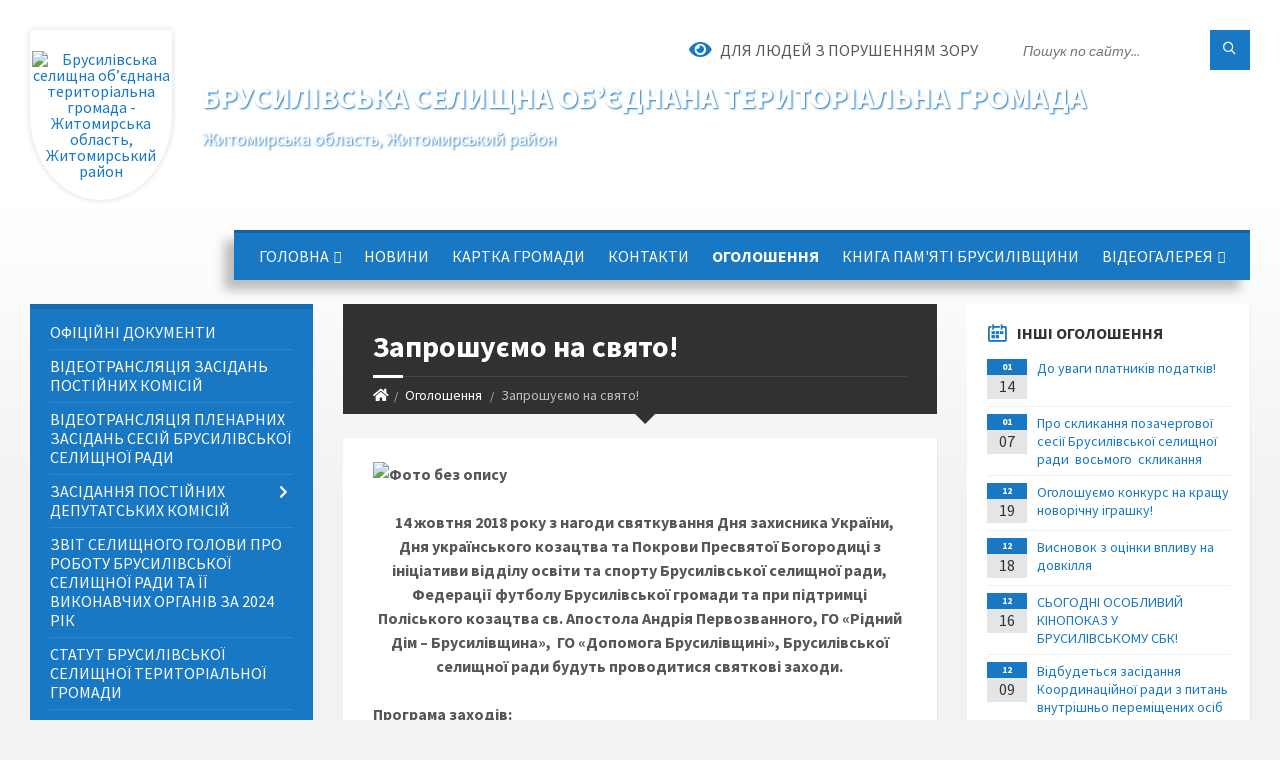

--- FILE ---
content_type: text/css;charset=UTF-8
request_url: https://gromada.org.ua/themes/2021_townpress/css/5877/theme_vip.css?v=1769354800
body_size: -1277
content:
		@import '../blue.css?v=1769354801';
